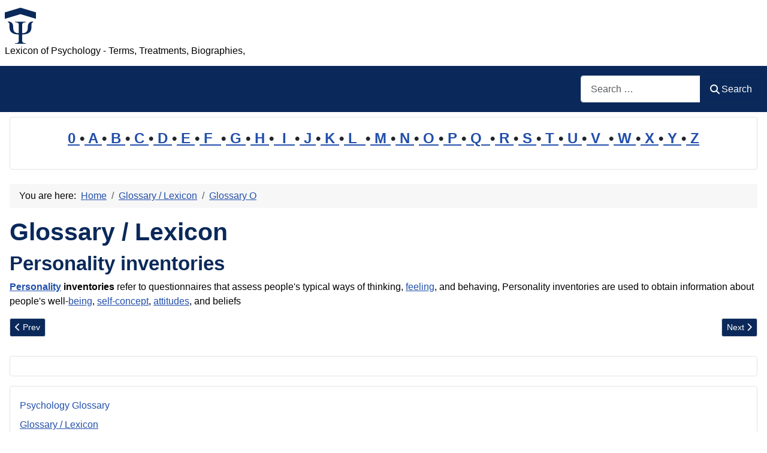

--- FILE ---
content_type: text/css
request_url: https://www.psychology-lexicon.com/cms/media/templates/site/cassiopeia/css/user.css?f8fd47
body_size: 238
content:
/* Psychology Lexicon */
h1, h2, h3, h4, h5, h6 {
  color: #0A295A;
}
.navbar-brand .full-width{
    color: #000;
	background-color: #fff;
}
.grid-child{
    color: #000;
	background-color: #fff;
}
.container-nav{
    color: #000;
	background-color: #0A295A;
}
.container-header .site-description{ /*.site-description allein reicht nicht, .containerheader mus davor */
    color: #000;
}
.header{
	background-color: #0A295A;
}
.header .container-header .full-width{
	background-color: #0A295A;
}
.container-header{
	background-color: #0A295A;
}
.container-search{
    color: #000;
	background-color: #0A295A;
}
.card-header { /*Header in Modulen */
  color: #0A295A;
}
.btn { /*Button*/
  color: #fff;
	background-color: #0A295A;
}
.full-width{
	background-color: #0A295A;
	background-image: none;
}

.pull-left {
  float: left;
  margin-right: 10px; /* optional: sorgt für Abstand zum umfließenden Text */
}
